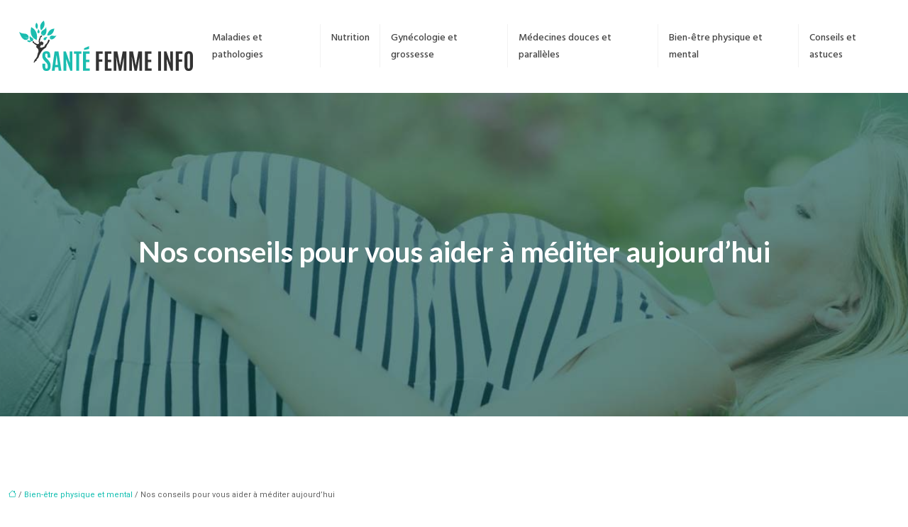

--- FILE ---
content_type: text/html; charset=UTF-8
request_url: https://www.sante-femme-info.com/nos-conseils-pour-vous-aider-a-mediter-aujourdhui/
body_size: 13244
content:
<!DOCTYPE html>
<html lang="fr-FR">
<head>
<meta charset="UTF-8" />
<meta name="viewport" content="width=device-width">
<link rel="shortcut icon" href="/wp-content/uploads/2016/10/favicon-1.png" />
<script type="application/ld+json">
{
    "@context": "https://schema.org",
    "@graph": [
        {
            "@type": "WebSite",
            "@id": "https://www.sante-femme-info.com#website",
            "url": "https://www.sante-femme-info.com",
            "name": "sante-femme-info.com",
            "inLanguage": "fr-FR",
            "publisher": {
                "@id": "https://www.sante-femme-info.com#organization"
            }
        },
        {
            "@type": "Organization",
            "@id": "https://www.sante-femme-info.com#organization",
            "name": "sante-femme-info.com",
            "url": "https://www.sante-femme-info.com",
            "logo": {
                "@type": "ImageObject",
                "@id": "https://www.sante-femme-info.com#logo",
                "url": "https://www.sante-femme-info.com/wp-content/uploads/2016/10/logo-1-1.png"
            }
        },
        {
            "@type": "Person",
            "@id": "https://www.sante-femme-info.com/author/sante-femmeinfo#person",
            "name": "sante-femmeinfo",
            "jobTitle": "Rédaction Web",
            "url": "https://www.sante-femme-info.com/author/sante-femmeinfo",
            "worksFor": {
                "@id": "https://www.sante-femme-info.com#organization"
            },
            "image": {
                "@type": "ImageObject",
                "url": ""
            }
        },
        {
            "@type": "WebPage",
            "@id": "https://www.sante-femme-info.com/nos-conseils-pour-vous-aider-a-mediter-aujourdhui/#webpage",
            "url": "https://www.sante-femme-info.com/nos-conseils-pour-vous-aider-a-mediter-aujourdhui/",
            "isPartOf": {
                "@id": "https://www.sante-femme-info.com#website"
            },
            "breadcrumb": {
                "@id": "https://www.sante-femme-info.com/nos-conseils-pour-vous-aider-a-mediter-aujourdhui/#breadcrumb"
            },
            "inLanguage": "fr_FR"
        },
        {
            "@type": "Article",
            "@id": "https://www.sante-femme-info.com/nos-conseils-pour-vous-aider-a-mediter-aujourdhui/#article",
            "headline": "Nos conseils pour vous aider à méditer aujourd&rsquo;hui",
            "mainEntityOfPage": {
                "@id": "https://www.sante-femme-info.com/nos-conseils-pour-vous-aider-a-mediter-aujourdhui/#webpage"
            },
            "wordCount": 1155,
            "isAccessibleForFree": true,
            "articleSection": [
                "Bien-être physique et mental"
            ],
            "datePublished": "2020-10-07T11:32:00+02:00",
            "author": {
                "@id": "https://www.sante-femme-info.com/author/sante-femmeinfo#person"
            },
            "publisher": {
                "@id": "https://www.sante-femme-info.com#organization"
            },
            "inLanguage": "fr-FR"
        },
        {
            "@type": "BreadcrumbList",
            "@id": "https://www.sante-femme-info.com/nos-conseils-pour-vous-aider-a-mediter-aujourdhui/#breadcrumb",
            "itemListElement": [
                {
                    "@type": "ListItem",
                    "position": 1,
                    "name": "Accueil",
                    "item": "https://www.sante-femme-info.com/"
                },
                {
                    "@type": "ListItem",
                    "position": 2,
                    "name": "Bien-être physique et mental",
                    "item": "https://www.sante-femme-info.com/bien-etre-physique-mental/"
                },
                {
                    "@type": "ListItem",
                    "position": 3,
                    "name": "Nos conseils pour vous aider à méditer aujourd&rsquo;hui",
                    "item": "https://www.sante-femme-info.com/nos-conseils-pour-vous-aider-a-mediter-aujourdhui/"
                }
            ]
        }
    ]
}</script>
<meta name='robots' content='max-image-preview:large' />
	<style>img:is([sizes="auto" i], [sizes^="auto," i]) { contain-intrinsic-size: 3000px 1500px }</style>
	<title>Comment méditer ? 13 conseils pour bien commencer</title><meta name="description" content="La méditation est une pratique au quotidien qui présente des bienfaits. Les débutants cherchent les bonnes pratiques pour trouver le meilleur moment et la durée nécessaire pour la séance."><link rel='stylesheet' id='wp-block-library-css' href='https://www.sante-femme-info.com/wp-includes/css/dist/block-library/style.min.css?ver=5a58f5864aa7aa9a201ea3722944e3eb' type='text/css' media='all' />
<style id='global-styles-inline-css' type='text/css'>
:root{--wp--preset--aspect-ratio--square: 1;--wp--preset--aspect-ratio--4-3: 4/3;--wp--preset--aspect-ratio--3-4: 3/4;--wp--preset--aspect-ratio--3-2: 3/2;--wp--preset--aspect-ratio--2-3: 2/3;--wp--preset--aspect-ratio--16-9: 16/9;--wp--preset--aspect-ratio--9-16: 9/16;--wp--preset--color--black: #000000;--wp--preset--color--cyan-bluish-gray: #abb8c3;--wp--preset--color--white: #ffffff;--wp--preset--color--pale-pink: #f78da7;--wp--preset--color--vivid-red: #cf2e2e;--wp--preset--color--luminous-vivid-orange: #ff6900;--wp--preset--color--luminous-vivid-amber: #fcb900;--wp--preset--color--light-green-cyan: #7bdcb5;--wp--preset--color--vivid-green-cyan: #00d084;--wp--preset--color--pale-cyan-blue: #8ed1fc;--wp--preset--color--vivid-cyan-blue: #0693e3;--wp--preset--color--vivid-purple: #9b51e0;--wp--preset--color--base: #f9f9f9;--wp--preset--color--base-2: #ffffff;--wp--preset--color--contrast: #111111;--wp--preset--color--contrast-2: #636363;--wp--preset--color--contrast-3: #A4A4A4;--wp--preset--color--accent: #cfcabe;--wp--preset--color--accent-2: #c2a990;--wp--preset--color--accent-3: #d8613c;--wp--preset--color--accent-4: #b1c5a4;--wp--preset--color--accent-5: #b5bdbc;--wp--preset--gradient--vivid-cyan-blue-to-vivid-purple: linear-gradient(135deg,rgba(6,147,227,1) 0%,rgb(155,81,224) 100%);--wp--preset--gradient--light-green-cyan-to-vivid-green-cyan: linear-gradient(135deg,rgb(122,220,180) 0%,rgb(0,208,130) 100%);--wp--preset--gradient--luminous-vivid-amber-to-luminous-vivid-orange: linear-gradient(135deg,rgba(252,185,0,1) 0%,rgba(255,105,0,1) 100%);--wp--preset--gradient--luminous-vivid-orange-to-vivid-red: linear-gradient(135deg,rgba(255,105,0,1) 0%,rgb(207,46,46) 100%);--wp--preset--gradient--very-light-gray-to-cyan-bluish-gray: linear-gradient(135deg,rgb(238,238,238) 0%,rgb(169,184,195) 100%);--wp--preset--gradient--cool-to-warm-spectrum: linear-gradient(135deg,rgb(74,234,220) 0%,rgb(151,120,209) 20%,rgb(207,42,186) 40%,rgb(238,44,130) 60%,rgb(251,105,98) 80%,rgb(254,248,76) 100%);--wp--preset--gradient--blush-light-purple: linear-gradient(135deg,rgb(255,206,236) 0%,rgb(152,150,240) 100%);--wp--preset--gradient--blush-bordeaux: linear-gradient(135deg,rgb(254,205,165) 0%,rgb(254,45,45) 50%,rgb(107,0,62) 100%);--wp--preset--gradient--luminous-dusk: linear-gradient(135deg,rgb(255,203,112) 0%,rgb(199,81,192) 50%,rgb(65,88,208) 100%);--wp--preset--gradient--pale-ocean: linear-gradient(135deg,rgb(255,245,203) 0%,rgb(182,227,212) 50%,rgb(51,167,181) 100%);--wp--preset--gradient--electric-grass: linear-gradient(135deg,rgb(202,248,128) 0%,rgb(113,206,126) 100%);--wp--preset--gradient--midnight: linear-gradient(135deg,rgb(2,3,129) 0%,rgb(40,116,252) 100%);--wp--preset--gradient--gradient-1: linear-gradient(to bottom, #cfcabe 0%, #F9F9F9 100%);--wp--preset--gradient--gradient-2: linear-gradient(to bottom, #C2A990 0%, #F9F9F9 100%);--wp--preset--gradient--gradient-3: linear-gradient(to bottom, #D8613C 0%, #F9F9F9 100%);--wp--preset--gradient--gradient-4: linear-gradient(to bottom, #B1C5A4 0%, #F9F9F9 100%);--wp--preset--gradient--gradient-5: linear-gradient(to bottom, #B5BDBC 0%, #F9F9F9 100%);--wp--preset--gradient--gradient-6: linear-gradient(to bottom, #A4A4A4 0%, #F9F9F9 100%);--wp--preset--gradient--gradient-7: linear-gradient(to bottom, #cfcabe 50%, #F9F9F9 50%);--wp--preset--gradient--gradient-8: linear-gradient(to bottom, #C2A990 50%, #F9F9F9 50%);--wp--preset--gradient--gradient-9: linear-gradient(to bottom, #D8613C 50%, #F9F9F9 50%);--wp--preset--gradient--gradient-10: linear-gradient(to bottom, #B1C5A4 50%, #F9F9F9 50%);--wp--preset--gradient--gradient-11: linear-gradient(to bottom, #B5BDBC 50%, #F9F9F9 50%);--wp--preset--gradient--gradient-12: linear-gradient(to bottom, #A4A4A4 50%, #F9F9F9 50%);--wp--preset--font-size--small: 13px;--wp--preset--font-size--medium: 20px;--wp--preset--font-size--large: 36px;--wp--preset--font-size--x-large: 42px;--wp--preset--spacing--20: min(1.5rem, 2vw);--wp--preset--spacing--30: min(2.5rem, 3vw);--wp--preset--spacing--40: min(4rem, 5vw);--wp--preset--spacing--50: min(6.5rem, 8vw);--wp--preset--spacing--60: min(10.5rem, 13vw);--wp--preset--spacing--70: 3.38rem;--wp--preset--spacing--80: 5.06rem;--wp--preset--spacing--10: 1rem;--wp--preset--shadow--natural: 6px 6px 9px rgba(0, 0, 0, 0.2);--wp--preset--shadow--deep: 12px 12px 50px rgba(0, 0, 0, 0.4);--wp--preset--shadow--sharp: 6px 6px 0px rgba(0, 0, 0, 0.2);--wp--preset--shadow--outlined: 6px 6px 0px -3px rgba(255, 255, 255, 1), 6px 6px rgba(0, 0, 0, 1);--wp--preset--shadow--crisp: 6px 6px 0px rgba(0, 0, 0, 1);}:root { --wp--style--global--content-size: 1320px;--wp--style--global--wide-size: 1920px; }:where(body) { margin: 0; }.wp-site-blocks { padding-top: var(--wp--style--root--padding-top); padding-bottom: var(--wp--style--root--padding-bottom); }.has-global-padding { padding-right: var(--wp--style--root--padding-right); padding-left: var(--wp--style--root--padding-left); }.has-global-padding > .alignfull { margin-right: calc(var(--wp--style--root--padding-right) * -1); margin-left: calc(var(--wp--style--root--padding-left) * -1); }.has-global-padding :where(:not(.alignfull.is-layout-flow) > .has-global-padding:not(.wp-block-block, .alignfull)) { padding-right: 0; padding-left: 0; }.has-global-padding :where(:not(.alignfull.is-layout-flow) > .has-global-padding:not(.wp-block-block, .alignfull)) > .alignfull { margin-left: 0; margin-right: 0; }.wp-site-blocks > .alignleft { float: left; margin-right: 2em; }.wp-site-blocks > .alignright { float: right; margin-left: 2em; }.wp-site-blocks > .aligncenter { justify-content: center; margin-left: auto; margin-right: auto; }:where(.wp-site-blocks) > * { margin-block-start: 1.2rem; margin-block-end: 0; }:where(.wp-site-blocks) > :first-child { margin-block-start: 0; }:where(.wp-site-blocks) > :last-child { margin-block-end: 0; }:root { --wp--style--block-gap: 1.2rem; }:root :where(.is-layout-flow) > :first-child{margin-block-start: 0;}:root :where(.is-layout-flow) > :last-child{margin-block-end: 0;}:root :where(.is-layout-flow) > *{margin-block-start: 1.2rem;margin-block-end: 0;}:root :where(.is-layout-constrained) > :first-child{margin-block-start: 0;}:root :where(.is-layout-constrained) > :last-child{margin-block-end: 0;}:root :where(.is-layout-constrained) > *{margin-block-start: 1.2rem;margin-block-end: 0;}:root :where(.is-layout-flex){gap: 1.2rem;}:root :where(.is-layout-grid){gap: 1.2rem;}.is-layout-flow > .alignleft{float: left;margin-inline-start: 0;margin-inline-end: 2em;}.is-layout-flow > .alignright{float: right;margin-inline-start: 2em;margin-inline-end: 0;}.is-layout-flow > .aligncenter{margin-left: auto !important;margin-right: auto !important;}.is-layout-constrained > .alignleft{float: left;margin-inline-start: 0;margin-inline-end: 2em;}.is-layout-constrained > .alignright{float: right;margin-inline-start: 2em;margin-inline-end: 0;}.is-layout-constrained > .aligncenter{margin-left: auto !important;margin-right: auto !important;}.is-layout-constrained > :where(:not(.alignleft):not(.alignright):not(.alignfull)){max-width: var(--wp--style--global--content-size);margin-left: auto !important;margin-right: auto !important;}.is-layout-constrained > .alignwide{max-width: var(--wp--style--global--wide-size);}body .is-layout-flex{display: flex;}.is-layout-flex{flex-wrap: wrap;align-items: center;}.is-layout-flex > :is(*, div){margin: 0;}body .is-layout-grid{display: grid;}.is-layout-grid > :is(*, div){margin: 0;}body{--wp--style--root--padding-top: 0px;--wp--style--root--padding-right: var(--wp--preset--spacing--50);--wp--style--root--padding-bottom: 0px;--wp--style--root--padding-left: var(--wp--preset--spacing--50);}a:where(:not(.wp-element-button)){text-decoration: underline;}:root :where(a:where(:not(.wp-element-button)):hover){text-decoration: none;}:root :where(.wp-element-button, .wp-block-button__link){background-color: var(--wp--preset--color--contrast);border-radius: .33rem;border-color: var(--wp--preset--color--contrast);border-width: 0;color: var(--wp--preset--color--base);font-family: inherit;font-size: var(--wp--preset--font-size--small);font-style: normal;font-weight: 500;line-height: inherit;padding-top: 0.6rem;padding-right: 1rem;padding-bottom: 0.6rem;padding-left: 1rem;text-decoration: none;}:root :where(.wp-element-button:hover, .wp-block-button__link:hover){background-color: var(--wp--preset--color--contrast-2);border-color: var(--wp--preset--color--contrast-2);color: var(--wp--preset--color--base);}:root :where(.wp-element-button:focus, .wp-block-button__link:focus){background-color: var(--wp--preset--color--contrast-2);border-color: var(--wp--preset--color--contrast-2);color: var(--wp--preset--color--base);outline-color: var(--wp--preset--color--contrast);outline-offset: 2px;outline-style: dotted;outline-width: 1px;}:root :where(.wp-element-button:active, .wp-block-button__link:active){background-color: var(--wp--preset--color--contrast);color: var(--wp--preset--color--base);}:root :where(.wp-element-caption, .wp-block-audio figcaption, .wp-block-embed figcaption, .wp-block-gallery figcaption, .wp-block-image figcaption, .wp-block-table figcaption, .wp-block-video figcaption){color: var(--wp--preset--color--contrast-2);font-family: var(--wp--preset--font-family--body);font-size: 0.8rem;}.has-black-color{color: var(--wp--preset--color--black) !important;}.has-cyan-bluish-gray-color{color: var(--wp--preset--color--cyan-bluish-gray) !important;}.has-white-color{color: var(--wp--preset--color--white) !important;}.has-pale-pink-color{color: var(--wp--preset--color--pale-pink) !important;}.has-vivid-red-color{color: var(--wp--preset--color--vivid-red) !important;}.has-luminous-vivid-orange-color{color: var(--wp--preset--color--luminous-vivid-orange) !important;}.has-luminous-vivid-amber-color{color: var(--wp--preset--color--luminous-vivid-amber) !important;}.has-light-green-cyan-color{color: var(--wp--preset--color--light-green-cyan) !important;}.has-vivid-green-cyan-color{color: var(--wp--preset--color--vivid-green-cyan) !important;}.has-pale-cyan-blue-color{color: var(--wp--preset--color--pale-cyan-blue) !important;}.has-vivid-cyan-blue-color{color: var(--wp--preset--color--vivid-cyan-blue) !important;}.has-vivid-purple-color{color: var(--wp--preset--color--vivid-purple) !important;}.has-base-color{color: var(--wp--preset--color--base) !important;}.has-base-2-color{color: var(--wp--preset--color--base-2) !important;}.has-contrast-color{color: var(--wp--preset--color--contrast) !important;}.has-contrast-2-color{color: var(--wp--preset--color--contrast-2) !important;}.has-contrast-3-color{color: var(--wp--preset--color--contrast-3) !important;}.has-accent-color{color: var(--wp--preset--color--accent) !important;}.has-accent-2-color{color: var(--wp--preset--color--accent-2) !important;}.has-accent-3-color{color: var(--wp--preset--color--accent-3) !important;}.has-accent-4-color{color: var(--wp--preset--color--accent-4) !important;}.has-accent-5-color{color: var(--wp--preset--color--accent-5) !important;}.has-black-background-color{background-color: var(--wp--preset--color--black) !important;}.has-cyan-bluish-gray-background-color{background-color: var(--wp--preset--color--cyan-bluish-gray) !important;}.has-white-background-color{background-color: var(--wp--preset--color--white) !important;}.has-pale-pink-background-color{background-color: var(--wp--preset--color--pale-pink) !important;}.has-vivid-red-background-color{background-color: var(--wp--preset--color--vivid-red) !important;}.has-luminous-vivid-orange-background-color{background-color: var(--wp--preset--color--luminous-vivid-orange) !important;}.has-luminous-vivid-amber-background-color{background-color: var(--wp--preset--color--luminous-vivid-amber) !important;}.has-light-green-cyan-background-color{background-color: var(--wp--preset--color--light-green-cyan) !important;}.has-vivid-green-cyan-background-color{background-color: var(--wp--preset--color--vivid-green-cyan) !important;}.has-pale-cyan-blue-background-color{background-color: var(--wp--preset--color--pale-cyan-blue) !important;}.has-vivid-cyan-blue-background-color{background-color: var(--wp--preset--color--vivid-cyan-blue) !important;}.has-vivid-purple-background-color{background-color: var(--wp--preset--color--vivid-purple) !important;}.has-base-background-color{background-color: var(--wp--preset--color--base) !important;}.has-base-2-background-color{background-color: var(--wp--preset--color--base-2) !important;}.has-contrast-background-color{background-color: var(--wp--preset--color--contrast) !important;}.has-contrast-2-background-color{background-color: var(--wp--preset--color--contrast-2) !important;}.has-contrast-3-background-color{background-color: var(--wp--preset--color--contrast-3) !important;}.has-accent-background-color{background-color: var(--wp--preset--color--accent) !important;}.has-accent-2-background-color{background-color: var(--wp--preset--color--accent-2) !important;}.has-accent-3-background-color{background-color: var(--wp--preset--color--accent-3) !important;}.has-accent-4-background-color{background-color: var(--wp--preset--color--accent-4) !important;}.has-accent-5-background-color{background-color: var(--wp--preset--color--accent-5) !important;}.has-black-border-color{border-color: var(--wp--preset--color--black) !important;}.has-cyan-bluish-gray-border-color{border-color: var(--wp--preset--color--cyan-bluish-gray) !important;}.has-white-border-color{border-color: var(--wp--preset--color--white) !important;}.has-pale-pink-border-color{border-color: var(--wp--preset--color--pale-pink) !important;}.has-vivid-red-border-color{border-color: var(--wp--preset--color--vivid-red) !important;}.has-luminous-vivid-orange-border-color{border-color: var(--wp--preset--color--luminous-vivid-orange) !important;}.has-luminous-vivid-amber-border-color{border-color: var(--wp--preset--color--luminous-vivid-amber) !important;}.has-light-green-cyan-border-color{border-color: var(--wp--preset--color--light-green-cyan) !important;}.has-vivid-green-cyan-border-color{border-color: var(--wp--preset--color--vivid-green-cyan) !important;}.has-pale-cyan-blue-border-color{border-color: var(--wp--preset--color--pale-cyan-blue) !important;}.has-vivid-cyan-blue-border-color{border-color: var(--wp--preset--color--vivid-cyan-blue) !important;}.has-vivid-purple-border-color{border-color: var(--wp--preset--color--vivid-purple) !important;}.has-base-border-color{border-color: var(--wp--preset--color--base) !important;}.has-base-2-border-color{border-color: var(--wp--preset--color--base-2) !important;}.has-contrast-border-color{border-color: var(--wp--preset--color--contrast) !important;}.has-contrast-2-border-color{border-color: var(--wp--preset--color--contrast-2) !important;}.has-contrast-3-border-color{border-color: var(--wp--preset--color--contrast-3) !important;}.has-accent-border-color{border-color: var(--wp--preset--color--accent) !important;}.has-accent-2-border-color{border-color: var(--wp--preset--color--accent-2) !important;}.has-accent-3-border-color{border-color: var(--wp--preset--color--accent-3) !important;}.has-accent-4-border-color{border-color: var(--wp--preset--color--accent-4) !important;}.has-accent-5-border-color{border-color: var(--wp--preset--color--accent-5) !important;}.has-vivid-cyan-blue-to-vivid-purple-gradient-background{background: var(--wp--preset--gradient--vivid-cyan-blue-to-vivid-purple) !important;}.has-light-green-cyan-to-vivid-green-cyan-gradient-background{background: var(--wp--preset--gradient--light-green-cyan-to-vivid-green-cyan) !important;}.has-luminous-vivid-amber-to-luminous-vivid-orange-gradient-background{background: var(--wp--preset--gradient--luminous-vivid-amber-to-luminous-vivid-orange) !important;}.has-luminous-vivid-orange-to-vivid-red-gradient-background{background: var(--wp--preset--gradient--luminous-vivid-orange-to-vivid-red) !important;}.has-very-light-gray-to-cyan-bluish-gray-gradient-background{background: var(--wp--preset--gradient--very-light-gray-to-cyan-bluish-gray) !important;}.has-cool-to-warm-spectrum-gradient-background{background: var(--wp--preset--gradient--cool-to-warm-spectrum) !important;}.has-blush-light-purple-gradient-background{background: var(--wp--preset--gradient--blush-light-purple) !important;}.has-blush-bordeaux-gradient-background{background: var(--wp--preset--gradient--blush-bordeaux) !important;}.has-luminous-dusk-gradient-background{background: var(--wp--preset--gradient--luminous-dusk) !important;}.has-pale-ocean-gradient-background{background: var(--wp--preset--gradient--pale-ocean) !important;}.has-electric-grass-gradient-background{background: var(--wp--preset--gradient--electric-grass) !important;}.has-midnight-gradient-background{background: var(--wp--preset--gradient--midnight) !important;}.has-gradient-1-gradient-background{background: var(--wp--preset--gradient--gradient-1) !important;}.has-gradient-2-gradient-background{background: var(--wp--preset--gradient--gradient-2) !important;}.has-gradient-3-gradient-background{background: var(--wp--preset--gradient--gradient-3) !important;}.has-gradient-4-gradient-background{background: var(--wp--preset--gradient--gradient-4) !important;}.has-gradient-5-gradient-background{background: var(--wp--preset--gradient--gradient-5) !important;}.has-gradient-6-gradient-background{background: var(--wp--preset--gradient--gradient-6) !important;}.has-gradient-7-gradient-background{background: var(--wp--preset--gradient--gradient-7) !important;}.has-gradient-8-gradient-background{background: var(--wp--preset--gradient--gradient-8) !important;}.has-gradient-9-gradient-background{background: var(--wp--preset--gradient--gradient-9) !important;}.has-gradient-10-gradient-background{background: var(--wp--preset--gradient--gradient-10) !important;}.has-gradient-11-gradient-background{background: var(--wp--preset--gradient--gradient-11) !important;}.has-gradient-12-gradient-background{background: var(--wp--preset--gradient--gradient-12) !important;}.has-small-font-size{font-size: var(--wp--preset--font-size--small) !important;}.has-medium-font-size{font-size: var(--wp--preset--font-size--medium) !important;}.has-large-font-size{font-size: var(--wp--preset--font-size--large) !important;}.has-x-large-font-size{font-size: var(--wp--preset--font-size--x-large) !important;}
:root :where(.wp-block-pullquote){border-radius: var(--wp--preset--spacing--20);font-family: var(--wp--preset--font-family--heading);font-size: var(--wp--preset--font-size--x-large);font-style: italic;font-weight: 400;letter-spacing: 0em;line-height: 1.5;padding-top: var(--wp--preset--spacing--40);padding-bottom: var(--wp--preset--spacing--40);}
:root :where(.wp-block-pullquote cite){font-family: var(--wp--preset--font-family--body);font-size: var(--wp--preset--font-size--medium);font-style: normal;}
:root :where(.wp-block-avatar img){border-radius: 90px;}
:root :where(.wp-block-buttons-is-layout-flow) > :first-child{margin-block-start: 0;}:root :where(.wp-block-buttons-is-layout-flow) > :last-child{margin-block-end: 0;}:root :where(.wp-block-buttons-is-layout-flow) > *{margin-block-start: 0.7rem;margin-block-end: 0;}:root :where(.wp-block-buttons-is-layout-constrained) > :first-child{margin-block-start: 0;}:root :where(.wp-block-buttons-is-layout-constrained) > :last-child{margin-block-end: 0;}:root :where(.wp-block-buttons-is-layout-constrained) > *{margin-block-start: 0.7rem;margin-block-end: 0;}:root :where(.wp-block-buttons-is-layout-flex){gap: 0.7rem;}:root :where(.wp-block-buttons-is-layout-grid){gap: 0.7rem;}
:root :where(.wp-block-calendar table, .wp-block-calendar th){color: var(--wp--preset--color--contrast);}:root :where(.wp-block-calendar.wp-block-calendar table:where(:not(.has-text-color)) th){background-color:var(--wp--preset--color--contrast-2);color:var(--wp--preset--color--base);border-color:var(--wp--preset--color--contrast-2)}:root :where(.wp-block-calendar table:where(:not(.has-text-color)) td){border-color:var(--wp--preset--color--contrast-2)}
:root :where(.wp-block-categories){padding-right: 0px;padding-left: 0px;}:root :where(.wp-block-categories){list-style-type:none;}:root :where(.wp-block-categories li){margin-bottom: 0.5rem;}
:root :where(.wp-block-code){background-color: var(--wp--preset--color--base-2);border-radius: var(--wp--preset--spacing--20);border-color: var(--wp--preset--color--contrast);color: var(--wp--preset--color--contrast-2);font-size: var(--wp--preset--font-size--medium);font-style: normal;font-weight: 400;line-height: 1.6;padding-top: calc(var(--wp--preset--spacing--30) + 0.75rem);padding-right: calc(var(--wp--preset--spacing--30) + 0.75rem);padding-bottom: calc(var(--wp--preset--spacing--30) + 0.75rem);padding-left: calc(var(--wp--preset--spacing--30) + 0.75rem);}
:root :where(.wp-block-comment-author-name){color: var(--wp--preset--color--contrast);font-size: var(--wp--preset--font-size--small);font-style: normal;font-weight: 600;}
:root :where(.wp-block-comment-author-name a:where(:not(.wp-element-button))){text-decoration: none;}
:root :where(.wp-block-comment-author-name a:where(:not(.wp-element-button)):hover){text-decoration: none;}
:root :where(.wp-block-comment-content){font-size: var(--wp--preset--font-size--small);margin-top: var(--wp--preset--spacing--20);margin-bottom: var(--wp--preset--spacing--20);}
:root :where(.wp-block-comment-date){color: var(--wp--preset--color--contrast-2);font-size: var(--wp--preset--font-size--small);margin-top: 0px;margin-bottom: 0px;}
:root :where(.wp-block-comment-date a:where(:not(.wp-element-button))){color: var(--wp--preset--color--contrast-2);text-decoration: none;}
:root :where(.wp-block-comment-date a:where(:not(.wp-element-button)):hover){text-decoration: none;}
:root :where(.wp-block-comment-edit-link){font-size: var(--wp--preset--font-size--small);}
:root :where(.wp-block-comment-edit-link a:where(:not(.wp-element-button))){color: var(--wp--preset--color--contrast-2);text-decoration: none;}
:root :where(.wp-block-comment-edit-link a:where(:not(.wp-element-button)):hover){text-decoration: none;}
:root :where(.wp-block-comment-reply-link){font-size: var(--wp--preset--font-size--small);}
:root :where(.wp-block-comment-reply-link a:where(:not(.wp-element-button))){color: var(--wp--preset--color--contrast-2);text-decoration: none;}
:root :where(.wp-block-comment-reply-link a:where(:not(.wp-element-button)):hover){text-decoration: none;}
:root :where(.wp-block-post-comments-form textarea, .wp-block-post-comments-form input){border-radius:.33rem}
:root :where(.wp-block-comments-pagination){font-size: var(--wp--preset--font-size--small);}
:root :where(.wp-block-comments-pagination-next){font-size: var(--wp--preset--font-size--small);}
:root :where(.wp-block-comments-pagination-numbers){font-size: var(--wp--preset--font-size--small);}
:root :where(.wp-block-comments-pagination-previous){font-size: var(--wp--preset--font-size--small);}
:root :where(.wp-block-footnotes){font-size: var(--wp--preset--font-size--small);}
:root :where(.wp-block-gallery){margin-bottom: var(--wp--preset--spacing--50);}
:root :where(.wp-block-list){padding-left: var(--wp--preset--spacing--10);}
:root :where(.wp-block-loginout input){border-radius:.33rem;padding:calc(0.667em + 2px);border:1px solid #949494;}
:root :where(.wp-block-navigation){font-weight: 500;}
:root :where(.wp-block-navigation a:where(:not(.wp-element-button))){text-decoration: none;}
:root :where(.wp-block-navigation a:where(:not(.wp-element-button)):hover){text-decoration: none;}
:root :where(.wp-block-post-author){font-size: var(--wp--preset--font-size--small);}
:root :where(.wp-block-post-author-name){font-size: var(--wp--preset--font-size--small);}
:root :where(.wp-block-post-author-name a:where(:not(.wp-element-button))){text-decoration: none;}
:root :where(.wp-block-post-author-name a:where(:not(.wp-element-button)):hover){text-decoration: none;}
:root :where(.wp-block-post-date){color: var(--wp--preset--color--contrast-2);font-size: var(--wp--preset--font-size--small);}
:root :where(.wp-block-post-date a:where(:not(.wp-element-button))){color: var(--wp--preset--color--contrast-2);text-decoration: none;}
:root :where(.wp-block-post-date a:where(:not(.wp-element-button)):hover){text-decoration: none;}
:root :where(.wp-block-post-excerpt){line-height: 1.6;}
:root :where(.wp-block-post-featured-image img, .wp-block-post-featured-image .block-editor-media-placeholder, .wp-block-post-featured-image .wp-block-post-featured-image__overlay){border-radius: var(--wp--preset--spacing--20);}
:root :where(.wp-block-post-terms){font-size: var(--wp--preset--font-size--small);}:root :where(.wp-block-post-terms .wp-block-post-terms__prefix){color: var(--wp--preset--color--contrast-2);}
:root :where(.wp-block-post-terms a:where(:not(.wp-element-button))){text-decoration: none;}
:root :where(.wp-block-post-terms a:where(:not(.wp-element-button)):hover){text-decoration: none;}
:root :where(.wp-block-post-title a:where(:not(.wp-element-button))){text-decoration: none;}
:root :where(.wp-block-post-title a:where(:not(.wp-element-button)):hover){text-decoration: none;}
:root :where(.wp-block-query-title span){font-style: italic;}
:root :where(.wp-block-query-no-results){padding-top: var(--wp--preset--spacing--30);}
:root :where(.wp-block-quote){background-color: var(--wp--preset--color--base-2);border-radius: var(--wp--preset--spacing--20);font-family: var(--wp--preset--font-family--heading);font-size: var(--wp--preset--font-size--large);font-style: italic;line-height: 1.3;padding-top: calc(var(--wp--preset--spacing--30) + 0.75rem);padding-right: calc(var(--wp--preset--spacing--30) + 0.75rem);padding-bottom: calc(var(--wp--preset--spacing--30) + 0.75rem);padding-left: calc(var(--wp--preset--spacing--30) + 0.75rem);}:root :where(.wp-block-quote :where(p)){margin-block-start:0;margin-block-end:calc(var(--wp--preset--spacing--10) + 0.5rem);}:root :where(.wp-block-quote :where(:last-child)){margin-block-end:0;}:root :where(.wp-block-quote.has-text-align-right.is-style-plain, .rtl .is-style-plain.wp-block-quote:not(.has-text-align-center):not(.has-text-align-left)){border-width: 0 2px 0 0;padding-left:calc(var(--wp--preset--spacing--20) + 0.5rem);padding-right:calc(var(--wp--preset--spacing--20) + 0.5rem);}:root :where(.wp-block-quote.has-text-align-left.is-style-plain, body:not(.rtl) .is-style-plain.wp-block-quote:not(.has-text-align-center):not(.has-text-align-right)){border-width: 0 0 0 2px;padding-left:calc(var(--wp--preset--spacing--20) + 0.5rem);padding-right:calc(var(--wp--preset--spacing--20) + 0.5rem)}
:root :where(.wp-block-quote cite){font-family: var(--wp--preset--font-family--body);font-size: var(--wp--preset--font-size--small);font-style: normal;}
:root :where(.wp-block-search .wp-block-search__label, .wp-block-search .wp-block-search__input, .wp-block-search .wp-block-search__button){font-size: var(--wp--preset--font-size--small);}:root :where(.wp-block-search .wp-block-search__input){border-radius:.33rem}
:root :where(.wp-block-search .wp-element-button,.wp-block-search  .wp-block-button__link){border-radius: .33rem;}
:root :where(.wp-block-separator){border-color: currentColor;border-width: 0 0 1px 0;border-style: solid;color: var(--wp--preset--color--contrast);}:root :where(.wp-block-separator){}:root :where(.wp-block-separator:not(.is-style-wide):not(.is-style-dots):not(.alignwide):not(.alignfull)){width: var(--wp--preset--spacing--60)}
:root :where(.wp-block-site-tagline){color: var(--wp--preset--color--contrast-2);font-size: var(--wp--preset--font-size--small);}
:root :where(.wp-block-site-title){font-family: var(--wp--preset--font-family--body);font-size: 1.2rem;font-style: normal;font-weight: 600;}
:root :where(.wp-block-site-title a:where(:not(.wp-element-button))){text-decoration: none;}
:root :where(.wp-block-site-title a:where(:not(.wp-element-button)):hover){text-decoration: none;}
</style>
<link rel='stylesheet' id='default-css' href='https://www.sante-femme-info.com/wp-content/themes/factory-templates-4/style.css?ver=5a58f5864aa7aa9a201ea3722944e3eb' type='text/css' media='all' />
<link rel='stylesheet' id='bootstrap5-css' href='https://www.sante-femme-info.com/wp-content/themes/factory-templates-4/css/bootstrap.min.css?ver=5a58f5864aa7aa9a201ea3722944e3eb' type='text/css' media='all' />
<link rel='stylesheet' id='bootstrap-icon-css' href='https://www.sante-femme-info.com/wp-content/themes/factory-templates-4/css/bootstrap-icons.css?ver=5a58f5864aa7aa9a201ea3722944e3eb' type='text/css' media='all' />
<link rel='stylesheet' id='global-css' href='https://www.sante-femme-info.com/wp-content/themes/factory-templates-4/css/global.css?ver=5a58f5864aa7aa9a201ea3722944e3eb' type='text/css' media='all' />
<link rel='stylesheet' id='light-theme-css' href='https://www.sante-femme-info.com/wp-content/themes/factory-templates-4/css/light.css?ver=5a58f5864aa7aa9a201ea3722944e3eb' type='text/css' media='all' />
<script type="text/javascript" src="https://code.jquery.com/jquery-3.2.1.min.js?ver=5a58f5864aa7aa9a201ea3722944e3eb" id="jquery3.2.1-js"></script>
<script type="text/javascript" src="https://www.sante-femme-info.com/wp-content/themes/factory-templates-4/js/fn.js?ver=5a58f5864aa7aa9a201ea3722944e3eb" id="default_script-js"></script>
<link rel="https://api.w.org/" href="https://www.sante-femme-info.com/wp-json/" /><link rel="alternate" title="JSON" type="application/json" href="https://www.sante-femme-info.com/wp-json/wp/v2/posts/4181" /><link rel="EditURI" type="application/rsd+xml" title="RSD" href="https://www.sante-femme-info.com/xmlrpc.php?rsd" />
<link rel="canonical" href="https://www.sante-femme-info.com/nos-conseils-pour-vous-aider-a-mediter-aujourdhui/" />
<link rel='shortlink' href='https://www.sante-femme-info.com/?p=4181' />
<link rel="alternate" title="oEmbed (JSON)" type="application/json+oembed" href="https://www.sante-femme-info.com/wp-json/oembed/1.0/embed?url=https%3A%2F%2Fwww.sante-femme-info.com%2Fnos-conseils-pour-vous-aider-a-mediter-aujourdhui%2F" />
<link rel="alternate" title="oEmbed (XML)" type="text/xml+oembed" href="https://www.sante-femme-info.com/wp-json/oembed/1.0/embed?url=https%3A%2F%2Fwww.sante-femme-info.com%2Fnos-conseils-pour-vous-aider-a-mediter-aujourdhui%2F&#038;format=xml" />
 
<meta name="google-site-verification" content="d9LOus8Ym5EzlstRgv1lJgxpTRh02zdmABGpzFs6iLM" />
<meta name="google-site-verification" content="RfTspEu0thhKI8cQ_4F-CEfJa4Cq62S31vxBlkNe1EI" />
<!-- Global site tag (gtag.js) - Google Analytics -->
<script async src="https://www.googletagmanager.com/gtag/js?id=UA-77737266-12"></script>
<script>
  window.dataLayer = window.dataLayer || [];
  function gtag(){dataLayer.push(arguments);}
  gtag('js', new Date());

  gtag('config', 'UA-77737266-12');
</script>
<link href="https://fonts.googleapis.com/css2?family=Hind:wght@300;400;500;600;700&family=Lato:ital,wght@0,100;0,300;0,400;0,700;0,900;1,100;1,300;1,400;1,700;1,900&family=Roboto:ital,wght@0,100;0,300;0,400;0,500;0,700;0,900;1,100;1,300;1,400;1,500;1,700;1,900&display=swap" rel="stylesheet">
<meta name="google-site-verification" content="wZZDwKECA-5TQAVLqytVrkS1kkYSVZmLcdKTh0DPQYc" /> 
<style type="text/css">
.default_color_background,.menu-bars{background-color : #13bfb1 }.default_color_text,a,h1 span,h2 span,h3 span,h4 span,h5 span,h6 span{color :#13bfb1 }.navigation li a,.navigation li.disabled,.navigation li.active a,.owl-dots .owl-dot.active span,.owl-dots .owl-dot:hover span{background-color: #13bfb1;}
.block-spc{border-color:#13bfb1}
.page-content a{color : #13bfb1 }.page-content a:hover{color : #007bff }.home .body-content a{color : #13bfb1 }.home .body-content a:hover{color : #007bff }.col-menu,.main-navigation{background-color:transparent;}nav.navbar{background-color:#ffffff} .main-navigation nav li{padding:0px;}.main-navigation.scrolled{background-color:#ffffff;}.main-navigation .logo-main{padding: 20px 10px 20px 10px;}.main-navigation .logo-main{height: auto;}.main-navigation  .logo-sticky{height: 30px;}@media(min-width:990px){nav li a{padding:20px 15px!important}}.main-navigation .sub-menu{background-color: #ffffff;}nav li a{font-size:14px;}nav li a{line-height:24px;}nav li a{color:#444444!important;}nav li:hover > a,.current-menu-item > a{color:#13bfb1!important;}.scrolled nav li a{color:#444444!important;}.scrolled nav li:hover a,.scrolled .current-menu-item a{color:#13bfb1!important;}.sub-menu a{color:#444444!important;}.main-navigation .sub-menu{padding:0px}.main-navigation ul ul li{padding:0px}.archive #mask{background-color: rgba(0,0,0,0.4)}.archive h1{color:#fff!important;}.category .subheader,.single .subheader{padding:200px 0px  }.archive h1{text-align:center!important;} .archive h1{font-size:40px}  .archive h2,.cat-description h2{font-size:25px} .archive h2 a,.cat-description h2{color:#444444!important;}.archive .readmore{background-color:#444444;}.archive .readmore{color:#ffffff;}.archive .readmore:hover{background-color:#13bfb1;}.archive .readmore:hover{color:#ffffff;}.archive .readmore{padding:8px 15px;}.single h1{color:#fff!important;}.single .the-post h2{color:#444!important;}.single .the-post h3{color:#444!important;}.single .the-post h4{color:#444!important;}.single .the-post h5{color:#444!important;}.single .the-post h6{color:#444!important;} .single .post-content a{color:#13bfb1} .single .post-content a:hover{color:#007bff}.single h1{text-align:center!important;}.single h1{font-size: 40px}.single h2{font-size: 25px}.single h3{font-size: 21px}.single h4{font-size: 18px}.single h5{font-size: 16px}.single h6{font-size: 15px}footer{background-position:top } #back_to_top{background-color:#13bfb1;}#back_to_top i, #back_to_top svg{color:#fff;} footer{padding:80px 0px 50px} .copyright{background-color:#545454} </style>
<style>:root {
    --color-primary: #13bfb1;
    --color-primary-light: #18f8e6;
    --color-primary-dark: #0d857b;
    --color-primary-hover: #11ab9f;
    --color-primary-muted: #1effff;
            --color-background: #fff;
    --color-text: #000000;
} </style>
<style id="custom-st" type="text/css">
body{font-family:Roboto,sans-serif;font-size:13px;line-height:21px;color:#626262;font-weight:400;}h1,h2,h3,h4,h5,h6{font-family:Lato,sans-serif;}nav li a{font-family:"Hind",sans-serif;font-weight:500;white-space:normal !important;}.main-navigation .menu-item-has-children:after{top:20px;right:2px;color:#13bfb1;}.main-navigation:not(.scrolled) .navbar{margin-top:30px;}body:not(.home) .main-navigation .navbar{margin-top:0px;!important;}#main-menu>li:before{content:"";position:absolute;right:0;top:12px;width:1px;height:70%;background-color:rgba(0,0,0,.05);}#main-menu>li:last-child:before{display:none}.stack-bg{background-size:auto !important;background-repeat:no-repeat;background-position:right bottom !important;padding:3em 3em 8em;}.hr1{color:#13bfb1 !important;opacity:1;margin:25px 0 !important;max-width:100px;}.hr2{margin:25px 0 !important;max-width:unset;}footer .copyright{border-top:none !important;padding:30px 0;margin-top:0px;color:#cccccc;}#inactive,#progress,.to-top{z-index:2;}footer .footer-widget{color:#cccccc;font-weight:600;line-height:1.4em;border-bottom:none!important;}footer{font-size:14px;color:#b5b3b3;line-height:23px;}.archive .readmore{margin-top:10px;}.archive h2{margin-bottom:20px;}.archive .loop-post{margin-bottom:120px;}.archive h1,.single h1{font-weight:600;}.archive .post{box-shadow:0 30px 100px 0 rgba(221,224,231,0.5);padding:30px;}.single .sidebar-ma{text-align:left;}.widget_sidebar .sidebar-widget{text-align:left;padding:0 0 10px;border-bottom:none;font-family:Lato;font-weight:300;color:#444444;}.widget_sidebar{box-sizing:border-box;text-align:center;background-color:#f7f7f7;padding:30px;margin-bottom:30px;}@media screen and (max-width:969px){.home h1{font-size:45px !important;line-height:50px !important;}.home h2{font-size:35px !important;line-height:40px !important;padding-bottom:0px !important;}.home h3{font-size:25px !important;}.main-navigation .navbar{margin-top:0px !important;padding:0px 15px !important;}.main-navigation.scrolled{padding:10px 0px !important;}.slider{padding-top:100px !important;}.padd-grp{padding:30px 10px !important;}.padd-grp3{padding:30px 20px !important;}.espace1{height:0px !important;}.grp-vert{padding:30px !important;}.stack-bg {padding:2em !important;}.col-border {padding-top:5px !important;}.row-vert {padding:30px 20px !important;}.navbar-toggler {border-color:#000;}.category .subheader,.single .subheader{padding:140px 0 1px !important;}.archive .loop-post{margin:40px 20px !important;}.archive h1,.single h1{font-size:30px;text-align:center !important;}.archive .post{padding:15px !important;}.widget-area{margin:30px !important;}}.single .the-post img{padding:10px 0 15px;}.single .all-post-content{text-align:justify}.single h2,.single h3,.single h4,.single h5,.single h6 {margin-top:15px;}.nav-post-cat{padding-top:20px;}</style>
</head> 

<body class="wp-singular post-template-default single single-post postid-4181 single-format-standard wp-theme-factory-templates-4 catid-2" style="">

<div class="main-navigation  container-fluid is_sticky ">
<nav class="navbar navbar-expand-lg  container-fluid">

<a id="logo" href="https://www.sante-femme-info.com">
<img class="logo-main" src="/wp-content/uploads/2016/10/logo-1-1.png"  width="auto"   height="auto"  alt="logo">
<img class="logo-sticky" src="/wp-content/uploads/2016/10/logo-1-1.png" width="auto" height="30px" alt="logo"></a>

    <button class="navbar-toggler" type="button" data-bs-toggle="collapse" data-bs-target="#navbarSupportedContent" aria-controls="navbarSupportedContent" aria-expanded="false" aria-label="Toggle navigation">
      <span class="navbar-toggler-icon"><i class="bi bi-list"></i></span>
    </button>

    <div class="collapse navbar-collapse" id="navbarSupportedContent">

<ul id="main-menu" class="classic-menu navbar-nav ms-auto mb-2 mb-lg-0"><li id="menu-item-132" class="menu-item menu-item-type-taxonomy menu-item-object-category"><a href="https://www.sante-femme-info.com/maladies-pathologies/">Maladies et pathologies</a></li>
<li id="menu-item-3994" class="menu-item menu-item-type-taxonomy menu-item-object-category"><a href="https://www.sante-femme-info.com/nutrition/">Nutrition</a></li>
<li id="menu-item-131" class="menu-item menu-item-type-taxonomy menu-item-object-category"><a href="https://www.sante-femme-info.com/gynecologie-grossesse/">Gynécologie et grossesse</a></li>
<li id="menu-item-3993" class="menu-item menu-item-type-taxonomy menu-item-object-category"><a href="https://www.sante-femme-info.com/medecines-douces-paralleles/">Médecines douces et parallèles</a></li>
<li id="menu-item-130" class="menu-item menu-item-type-taxonomy menu-item-object-category current-post-ancestor current-menu-parent current-post-parent"><a href="https://www.sante-femme-info.com/bien-etre-physique-mental/">Bien-être physique et mental</a></li>
<li id="menu-item-129" class="menu-item menu-item-type-taxonomy menu-item-object-category"><a href="https://www.sante-femme-info.com/conseils-et-astuces/">Conseils et astuces</a></li>
</ul>
</div>
</nav>
</div><!--menu-->
<div style="background-color:sante-femmeinfo" class="body-content     ">
  

<div class="container-fluid subheader" style="background-position:bottom;background-image:url(/wp-content/uploads/2018/04/sante-femme-1.jpg);background-color:;">
<div id="mask" style="background:rgba(0,0,0,0.4);"></div>	
<div class="container-xxl"><h1 class="title">Nos conseils pour vous aider à méditer aujourd&rsquo;hui</h1></div></div>



<div class="post-content container-xxl"> 


<div class="row">
<div class="  col-xxl-9  col-md-12">	



<div class="all-post-content">
<article>
<div style="font-size: 11px" class="breadcrumb"><a href="/"><i class="bi bi-house"></i></a>&nbsp;/&nbsp;<a href="https://www.sante-femme-info.com/bien-etre-physique-mental/">Bien-être physique et mental</a>&nbsp;/&nbsp;Nos conseils pour vous aider à méditer aujourd&rsquo;hui</div>
<div class="the-post">





<p>L’époque où les gens pensaient que la méditation était un « truc de hippie » est révolue. Aujourd’hui, la science prouve que la pratique méditation fait partie de la routine au quotidien de beaucoup de gens. La méditation est un « nettoyage mental », l’élimination des toxines accumulées par le corps et l’esprit. Si nous n’éliminons pas ces toxines, elles se manifestent sous forme de maladie. Pour ceux qui ne sont pas encore adeptes de cette pratique, il semble encore impossible de se déconnecter du monde extérieur et de pouvoir méditer. Cependant, des conseils pour méditer permettent d’aider à s’abandonner aux incroyables bienfaits de cette pratique.</p>
<p>Il est important de souligner que la méditation n’est liée à aucune religion. Beaucoup associent les techniques de méditation aux pratiques religieuses orientales. C’est un fait que de nombreux orientaux pratiquent la méditation, mais leurs techniques ne sont pas nécessairement liées à une doctrine quelconque.</p>
<p>La méditation utilise des techniques qui peuvent être apprises et consiste à ce que l’être humain soit capable de maintenir le focus de ses pensées et d’atteindre une sérénité dans son comportement. Avant, pendant et après la méditation.</p>
<h2>Comment commencer à méditer en pratique ? </h2>
<p>Pour débuter, optez pour un endroit calme. Cela peut s’agir d’une chambre ou d’un autre endroit dans la maison où vous pouvez pratiquer la relaxation. Mais il est important d’avoir un endroit à soi à ce moment-là. Asseyez-vous droit. Cette position droite assiste empêche de dormir et permet de s’entraîner plus facilement sur la question de l’énergie.</p>
<p>Fermez les yeux et tenez compte de la respiration qui doit toujours se faire par le nez. Inspirez et expirez plusieurs fois. Chaque fois que vous pensez à quelque chose, concentrez-vous sur l’acte de respirer.</p>
<p>Ouvrez ensuite les yeux et porter l’attention à un objet. Concentrez le regard un objet qui renvoie à la paix, comme l’encens, la flamme d’une bougie, un mandala, etc.</p>
<p>La méditation convient à tous les individus, sans distinction d’âge. La méditation a été scientifiquement prouvée, y compris par la pleine conscience, qui est l’état de vivre le présent sans l’angoisse/le stress du passé et du futur. Il y a de nombreuses discussions pour savoir si la pleine conscience est un type de méditation ou non, mais certaines techniques sont identiques à la méditation.</p>
<p>Pour profiter des nombreux avantages que propose la médiation, consultez les quelques conseils qui vous permettront d’apprendre à méditer au quotidien.</p>
<h2>– Avant de méditer</h2>
<p>Il demeure important de veiller à la vie privée. Le conseil est d’essayer de méditer seul à la maison. Mais si cela n’est pas possible, faites savoir aux autres personnes présentes dans la maison qu’il ne faut pas vous interrompre.</p>
<p>Il faut alors se préparer pour commencer avec 5 minutes de méditation par jour pour passer à 10 minutes par jour après une semaine. Le plus important, outre le respect de ce délai, est d’établir un calendrier fixe pour la pratique. Certaines personnes « travaillent » mieux le matin, c’est-à-dire qu’elles ont l’esprit plus libre pour méditer matin. D’autres individus sont plus efficaces la nuit. Et ainsi de suite. Il n’y a donc pas de règle quant à la période de la journée où l’on doit s’entraîner. Il faut cependant choisir celle où l’on se sent le mieux, explique-t-il. La séance de méditation se choisit en fonction de la personne.</p>
<p>Il est également conseillé de porter des vêtements confortables. Cela est essentiel afin de se sentir zen et à l’aise. Cela permet de se déconnecter du monde extérieur.</p>
<h2>– Pendant la méditation</h2>
<p>Timing : Pour chronométrer le temps de méditation, vous pouvez utiliser le téléphone portable. Mais n’oubliez pas de laisser les autres fonctions de l’appareil sur silencieux. Idéalement, dans ce cas, il faudra mettre une alarme pour se réveiller en séances méditation, cela évite de vouloir fixer l’heure sur l’appareil.</p>
<p>Opter pour un son calme.Cela vaut un instrument de musique, des sons qui imitent les événements de la nature, etc. La musique est facultative ! Il est important si la personne a beaucoup de difficultés à penser à quelque chose et/ou se trouve dans une maison/un environnement très bruyant. Dans les écoles de méditation où plusieurs cours se déroulent simultanément, nous mettons de la musique, par exemple, pour que l’élève puisse se concentrer.</p>
<p>Concentrez l’attention sur la respiration est le meilleur conseil à donner lors de la méditation. D’autres pensées viendront probablement à l’esprit, mais il s’agit simplement de « les laisser passer ». Pas de jugement, pas d’attachement, pas d’accent sur aucun. Et à tout moment revenir à la respiration. Il faut se concentrer sur ce qui renvoie à la paix : à certains moments de la méditation.</p>
<p>L’important est de se sentir à l’aise. Il n’y a pas besoin d’imiter une position vue sur internet ou à la télévision, comme le lotus (le plus populaire lorsqu’il s’agit de méditation). Il s’agit simplement de choisir une position dans laquelle l’on se sent à l’aise. Cela peut s’agir d’être assis sur une chaise avec les pieds bien appuyés sur le sol, sur un coussin, mais toujours avec la colonne vertébrale bien droite (sans soutenir complètement le dossier de la chaise).</p>
<p>Mettez les mains à l’aise. La position des mains peut varier. Certaines personnes appuient leur index contre leur pouce et soutiennent leur main sur le genou ; d’autres placent leur main sur leur ventre ou leur genou, etc. L’astuce consiste à trouver ce qui convient le mieux à chaque personne.</p>
<h2>– Autres conseils pour bien méditer</h2>
<p>Pour les débutants, il est très bien de vouloir suivre les astuces, mais il est essentiel de ne pas trop s’attacher aux détails. Cherchez toujours une position qui convient le mieux. Certaines personnes préfèrent, par exemple, méditer couchées.</p>
<p>Ne renoncez pas au premier essai. Il faut se rappeler que les techniques de méditation peuvent être apprises et améliorées. Peut-être la première fois, il est plus difficile de se « déconnecter » complètement du monde extérieur, mais cela ne signifie en aucun cas que la prochaine fois le sera encore.</p>
<p>Il faut créer l’habitude. Au départ, il est nécessaire de se programmer pour méditer en définissant le moment et le lieu de méditation. Après un certain temps, il se peut que le moment change. La méditation peut se faire tout au long de la journée, avant les réunions, les échéances, les conversations, dans le taxi, à la table de travail, ou dans une petite fuite vers les toilettes, par exemple</p>
<p>La méditation est une pratique facile à réaliser et comporte des techniques qui peuvent s’apprendre à coup sûr. Ces techniques font la différence pour bénéficier des bienfaits au quotidien.</p>




</div>
</article>




<div class="row nav-post-cat"><div class="col-6"><a href="https://www.sante-femme-info.com/collagene-marin-de-bretagne-anti-age-l-excellence-locale/"><i class="bi bi-arrow-left"></i>Collagène marin de bretagne anti âge, l&rsquo;excellence locale</a></div><div class="col-6"><a href="https://www.sante-femme-info.com/les-molecules-puissantes-du-cannabis-un-guide-complet-pour-choisir-le-produit-qui-vous-correspond/"><i class="bi bi-arrow-left"></i>Les molécules puissantes du cannabis : Un guide complet pour choisir le produit qui vous correspond</a></div></div>

</div>

</div>	


<div class="col-xxl-3 col-md-12">
<div class="sidebar">
<div class="widget-area">





<div class='widget_sidebar'><div class='sidebar-widget'>Nos derniers articles </div><div class='textwidget sidebar-ma'><div class="row mb-2"><div class="col-12"><a href="https://www.sante-femme-info.com/une-nouvelle-paire-de-lunettes-peut-elle-booster-l-estime-de-soi/">Une nouvelle paire de lunettes peut-elle booster l&rsquo;estime de soi ?</a></div></div><div class="row mb-2"><div class="col-12"><a href="https://www.sante-femme-info.com/chirurgie-esthetique-a-paris-et-tourisme-medical-ce-quil-faut-savoir/">Chirurgie esthétique à paris et tourisme médical : ce qu’il faut savoir</a></div></div><div class="row mb-2"><div class="col-12"><a href="https://www.sante-femme-info.com/decouvrez-comment-le-the-au-cbd-contribue-a-reduire-le-stress-quotidien-de-facon-douce/">Découvrez comment le thé au CBD contribue à réduire le stress quotidien de façon douce</a></div></div><div class="row mb-2"><div class="col-12"><a href="https://www.sante-femme-info.com/les-complements-alimentaires-nouvelle-generation-zoom-sur-le-collagene-vegetarien/">Les compléments alimentaires nouvelle génération : zoom sur le collagène végétarien</a></div></div><div class="row mb-2"><div class="col-12"><a href="https://www.sante-femme-info.com/comment-savoir-si-l-on-est-atteint-de-la-sclerose-en-plaque/">Comment savoir si l&rsquo;on est atteint de la sclérose en plaque ?</a></div></div></div></div></div><div class='widget_sidebar'><div class='sidebar-widget'>Articles similaires</div><div class='textwidget sidebar-ma'><div class="row mb-2"><div class="col-12"><a href="https://www.sante-femme-info.com/peut-on-vivre-longtemps-avec-une-sclerose-en-plaque-sans-complications/">Peut-on vivre longtemps avec une sclérose en plaque sans complications ?</a></div></div><div class="row mb-2"><div class="col-12"><a href="https://www.sante-femme-info.com/comment-gerer-les-periodes-d-anxiete-quand-on-est-independant-en-periode-de-forte-charge/">Comment gérer les périodes d&rsquo;anxiété quand on est indépendant en période de forte charge ?</a></div></div><div class="row mb-2"><div class="col-12"><a href="https://www.sante-femme-info.com/comment-bien-choisir-sa-cure-et-ses-complements-pour-une-detox-reussie/">Comment bien choisir sa cure et ses compléments pour une détox réussie ?</a></div></div><div class="row mb-2"><div class="col-12"><a href="https://www.sante-femme-info.com/jus-d-aloe-vera-pour-maigrir-les-avis-sont-ils-partages/">Jus d&rsquo;aloe vera pour maigrir, les avis sont-ils partagés ?</a></div></div></div></div>
<style>
	.nav-post-cat .col-6 i{
		display: inline-block;
		position: absolute;
	}
	.nav-post-cat .col-6 a{
		position: relative;
	}
	.nav-post-cat .col-6:nth-child(1) a{
		padding-left: 18px;
		float: left;
	}
	.nav-post-cat .col-6:nth-child(1) i{
		left: 0;
	}
	.nav-post-cat .col-6:nth-child(2) a{
		padding-right: 18px;
		float: right;
	}
	.nav-post-cat .col-6:nth-child(2) i{
		transform: rotate(180deg);
		right: 0;
	}
	.nav-post-cat .col-6:nth-child(2){
		text-align: right;
	}
</style>



</div>
</div>
</div> </div>








</div>

</div><!--body-content-->

<footer class="container-fluid" style="background-color:#545454; ">
<div class="container-xxl">	
<div class="widgets">
<div class="row">
<div class="col-xxl-3 col-md-12">
<div class="widget_footer"><div class="footer-widget">Acupuncture et grossesse</div>			<div class="textwidget"><div class="column one-fourth">
<aside id="text-5" class="widget widget_text">
<div class="textwidget">
<div class="column one-fourth">
<aside id="text-5" class="widget widget_text">
<div class="textwidget">
<p>Les femmes enceintes peuvent avoir recours à l’acupuncture pour soulager les maux de la grossesse comme des douleurs au dos, des nausées, les jambes lourdes, la constipation&#8230; Il peut parfois déclencher un accouchement avant terme.</p>
</div>
</aside>
</div>
<div class="column one-fourth"></div>
</div>
</aside>
</div>
<div class="column one-fourth"></div>
</div>
		</div></div>
<div class="col-xxl-3 col-md-12">
<div class="widget_footer"><div class="footer-widget">Phytothérapie</div>			<div class="textwidget"><div class="column one-fourth">
<aside id="text-6" class="widget widget_text">
<div class="textwidget">
<p>La phytothérapie, ou médecine par les plantes, a le vent en poupe ! En gélule, en tisane ou sous forme d&rsquo;huile essentielle, les plantes peuvent soulager de nombreux maux, tels que les petits troubles du sommeil qui accompagnent parfois l&rsquo;arrivée de bébé.</p>
</div>
</aside>
</div>
<div class="column one-fourth"></div>
</div>
		</div></div>
<div class="col-xxl-3 col-md-12">
<div class="widget_footer"><div class="footer-widget">Constipation</div>			<div class="textwidget"><div class="column one-fourth">
<aside id="text-7" class="widget widget_text">
<div class="textwidget">
<p>On estime entre 15 et 35% des Français* adultes touchés par des soucis de transit. Une personne sur cinq et pas moins d&rsquo;une femme sur deux souffrent de constipation. Bloquées, pas moyen d&rsquo;évacuer, le ventre gonfle, se fait lourd, et l&rsquo;inconfort va croissant.</p>
</div>
</aside>
</div>
<div class="column one-fourth"></div>
</div>
		</div></div>
<div class="col-xxl-3 col-md-12">
<div class="widget_footer"><div class="footer-widget">Assurance santé</div>			<div class="textwidget"><p>Il est possible de bien sélectionner la mutuelle santé pour les femmes en prenant le temps de bien définir leurs besoins. La souscription à une assurance santé est indispensable, quels que soient la situation familiale et son statut professionnel.</p>
</div>
		</div></div>
</div>
</div></div>
</footer>

<div class="to-top square" id="inactive"><a id='back_to_top'><svg xmlns="http://www.w3.org/2000/svg" width="16" height="16" fill="currentColor" class="bi bi-arrow-up-circle" viewBox="0 0 16 16">
  <path fill-rule="evenodd" d="M1 8a7 7 0 1 0 14 0A7 7 0 0 0 1 8zm15 0A8 8 0 1 1 0 8a8 8 0 0 1 16 0zm-7.5 3.5a.5.5 0 0 1-1 0V5.707L5.354 7.854a.5.5 0 1 1-.708-.708l3-3a.5.5 0 0 1 .708 0l3 3a.5.5 0 0 1-.708.708L8.5 5.707V11.5z"/>
</svg></a></div>
<script type="text/javascript">
	let calcScrollValue = () => {
	let scrollProgress = document.getElementById("progress");
	let progressValue = document.getElementById("back_to_top");
	let pos = document.documentElement.scrollTop;
	let calcHeight = document.documentElement.scrollHeight - document.documentElement.clientHeight;
	let scrollValue = Math.round((pos * 100) / calcHeight);
	if (pos > 500) {
	progressValue.style.display = "grid";
	} else {
	progressValue.style.display = "none";
	}
	scrollProgress.addEventListener("click", () => {
	document.documentElement.scrollTop = 0;
	});
	scrollProgress.style.background = `conic-gradient( ${scrollValue}%, #fff ${scrollValue}%)`;
	};
	window.onscroll = calcScrollValue;
	window.onload = calcScrollValue;
</script>






<script type="speculationrules">
{"prefetch":[{"source":"document","where":{"and":[{"href_matches":"\/*"},{"not":{"href_matches":["\/wp-*.php","\/wp-admin\/*","\/wp-content\/uploads\/*","\/wp-content\/*","\/wp-content\/plugins\/*","\/wp-content\/themes\/factory-templates-4\/*","\/*\\?(.+)"]}},{"not":{"selector_matches":"a[rel~=\"nofollow\"]"}},{"not":{"selector_matches":".no-prefetch, .no-prefetch a"}}]},"eagerness":"conservative"}]}
</script>
<p class="text-center" style="margin-bottom: 0px"><a href="/plan-du-site/">Plan du site</a></p><script type="text/javascript" src="https://www.sante-femme-info.com/wp-content/themes/factory-templates-4/js/bootstrap.bundle.min.js" id="bootstrap5-js"></script>

<script type="text/javascript">
$(document).ready(function() {
$( ".the-post img" ).on( "click", function() {
var url_img = $(this).attr('src');
$('.img-fullscreen').html("<div><img src='"+url_img+"'></div>");
$('.img-fullscreen').fadeIn();
});
$('.img-fullscreen').on( "click", function() {
$(this).empty();
$('.img-fullscreen').hide();
});
//$('.block2.st3:first-child').removeClass("col-2");
//$('.block2.st3:first-child').addClass("col-6 fheight");
});
</script>










<div class="img-fullscreen"></div>

</body>
</html>